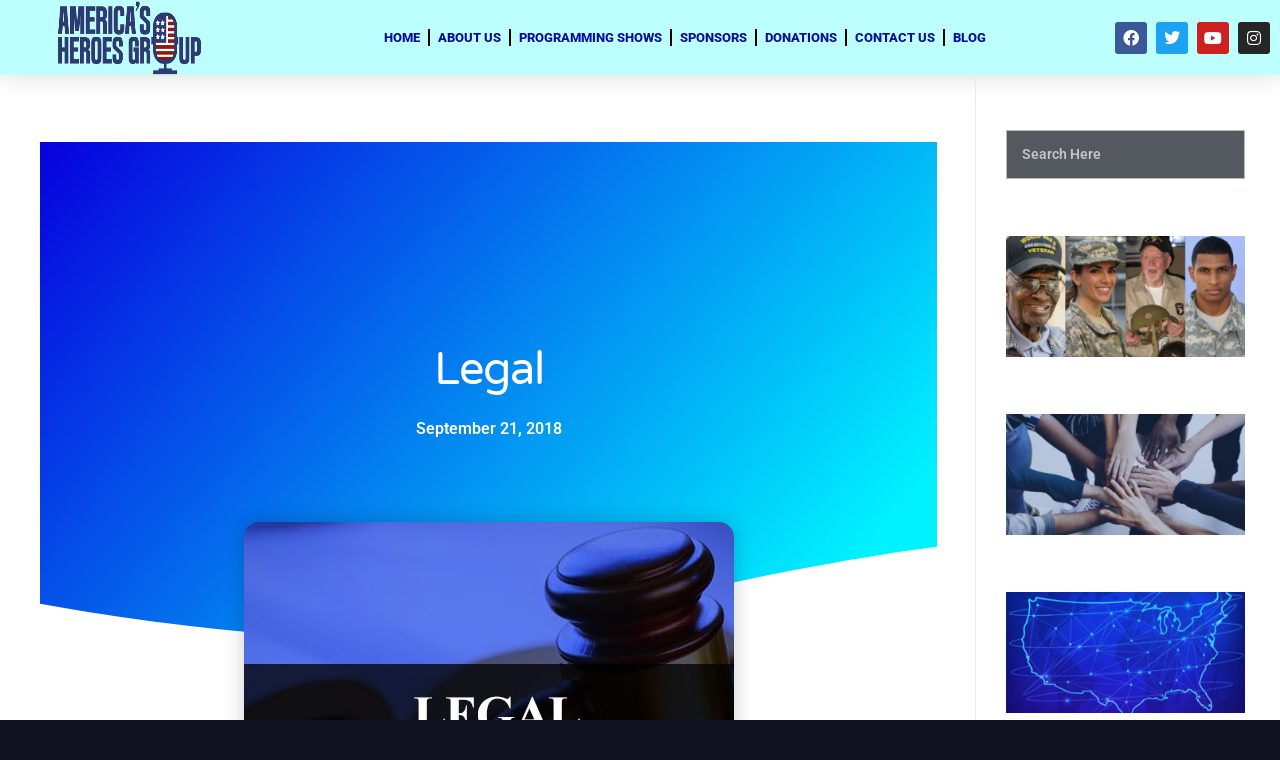

--- FILE ---
content_type: text/css
request_url: https://americashg.org/wp-content/uploads/elementor/css/post-3621.css?ver=1767749195
body_size: 666
content:
.elementor-kit-3621{--e-global-color-primary:#F1C40F;--e-global-color-secondary:#54595F;--e-global-color-text:#7A7A7A;--e-global-color-accent:#F15B80;--e-global-color-3d7a4b5:#000000;--e-global-color-14eafe5:#F2933E;--e-global-color-68ecb58:#FFFFFF;--e-global-color-9c7dfd6:#CBCAC9;--e-global-color-22a72dc:#00000000;--e-global-color-d8b09b2:#10131F;--e-global-color-5f42fe9:#B8B190;--e-global-color-fea59af:#777878;--e-global-color-65a284c:#FFFFFF14;--e-global-color-9e40b5c:#DDDDDD0D;--e-global-typography-primary-font-family:"Roboto";--e-global-typography-primary-font-weight:600;--e-global-typography-secondary-font-family:"Roboto Slab";--e-global-typography-secondary-font-weight:400;--e-global-typography-text-font-family:"Roboto";--e-global-typography-text-font-weight:400;--e-global-typography-accent-font-family:"Roboto";--e-global-typography-accent-font-weight:500;--e-global-typography-9cbbd3b-font-family:"Inter";--e-global-typography-9cbbd3b-font-size:2.9rem;--e-global-typography-9cbbd3b-font-weight:800;--e-global-typography-9cbbd3b-letter-spacing:-1px;--e-global-typography-2e573dd-font-family:"Inter";--e-global-typography-2e573dd-font-size:2rem;--e-global-typography-2e573dd-font-weight:800;--e-global-typography-2e573dd-letter-spacing:-1px;--e-global-typography-aa86295-font-family:"Inter";--e-global-typography-aa86295-font-size:1.5rem;--e-global-typography-aa86295-font-weight:800;--e-global-typography-aa86295-letter-spacing:-1px;--e-global-typography-7a3b10b-font-family:"Inter";--e-global-typography-7a3b10b-font-size:1.2rem;--e-global-typography-7a3b10b-font-weight:800;--e-global-typography-7a3b10b-letter-spacing:-1px;--e-global-typography-01e4575-font-family:"Inter";--e-global-typography-01e4575-font-size:1rem;--e-global-typography-01e4575-font-weight:800;--e-global-typography-f2f1647-font-family:"Inter";--e-global-typography-f2f1647-font-size:0.8rem;--e-global-typography-f2f1647-font-weight:700;--e-global-typography-8b9d61f-font-family:"Inter";--e-global-typography-8b9d61f-font-size:4rem;--e-global-typography-8b9d61f-font-weight:600;--e-global-typography-8b9d61f-letter-spacing:-1px;--e-global-typography-3a220e3-font-family:"Inter";--e-global-typography-3a220e3-font-size:4rem;--e-global-typography-3a220e3-font-weight:600;--e-global-typography-3a220e3-line-height:1em;--e-global-typography-3a220e3-letter-spacing:-1.5px;--e-global-typography-45175fe-font-family:"Inter";--e-global-typography-45175fe-font-size:1em;--e-global-typography-45175fe-font-weight:300;--e-global-typography-45175fe-line-height:35px;--e-global-typography-f638b14-font-family:"Roboto";--e-global-typography-f638b14-font-size:0.9rem;--e-global-typography-f638b14-font-weight:400;--e-global-typography-f638b14-line-height:31px;--e-global-typography-6d848e0-font-family:"Roboto";--e-global-typography-6d848e0-font-size:24px;--e-global-typography-6d848e0-font-weight:300;--e-global-typography-6d848e0-line-height:36px;--e-global-typography-ff228a1-font-family:"Inter";--e-global-typography-ff228a1-font-size:4rem;--e-global-typography-ff228a1-font-weight:600;--e-global-typography-ff228a1-line-height:1em;--e-global-typography-ff228a1-letter-spacing:-1.5px;--e-global-typography-56e2304-font-family:"Roboto";--e-global-typography-56e2304-font-size:13px;--e-global-typography-56e2304-font-weight:600;background-color:var( --e-global-color-d8b09b2 );color:var( --e-global-color-secondary );font-family:var( --e-global-typography-primary-font-family ), Sans-serif;font-weight:var( --e-global-typography-primary-font-weight );}.elementor-kit-3621 button,.elementor-kit-3621 input[type="button"],.elementor-kit-3621 input[type="submit"],.elementor-kit-3621 .elementor-button{background-color:var( --e-global-color-14eafe5 );font-family:var( --e-global-typography-primary-font-family ), Sans-serif;font-weight:var( --e-global-typography-primary-font-weight );color:var( --e-global-color-68ecb58 );}.elementor-kit-3621 e-page-transition{background-color:#FFBC7D;}.elementor-kit-3621 a{color:var( --e-global-color-secondary );font-family:var( --e-global-typography-primary-font-family ), Sans-serif;font-weight:var( --e-global-typography-primary-font-weight );}.elementor-kit-3621 h1{color:var( --e-global-color-3d7a4b5 );font-family:var( --e-global-typography-9cbbd3b-font-family ), Sans-serif;font-size:var( --e-global-typography-9cbbd3b-font-size );font-weight:var( --e-global-typography-9cbbd3b-font-weight );letter-spacing:var( --e-global-typography-9cbbd3b-letter-spacing );}.elementor-kit-3621 h2{color:var( --e-global-color-3d7a4b5 );font-family:var( --e-global-typography-2e573dd-font-family ), Sans-serif;font-size:var( --e-global-typography-2e573dd-font-size );font-weight:var( --e-global-typography-2e573dd-font-weight );letter-spacing:var( --e-global-typography-2e573dd-letter-spacing );}.elementor-kit-3621 h3{color:var( --e-global-color-3d7a4b5 );font-family:var( --e-global-typography-aa86295-font-family ), Sans-serif;font-size:var( --e-global-typography-aa86295-font-size );font-weight:var( --e-global-typography-aa86295-font-weight );letter-spacing:var( --e-global-typography-aa86295-letter-spacing );}.elementor-kit-3621 h4{color:var( --e-global-color-3d7a4b5 );font-family:var( --e-global-typography-7a3b10b-font-family ), Sans-serif;font-size:var( --e-global-typography-7a3b10b-font-size );font-weight:var( --e-global-typography-7a3b10b-font-weight );letter-spacing:var( --e-global-typography-7a3b10b-letter-spacing );}.elementor-kit-3621 h5{color:var( --e-global-color-3d7a4b5 );font-family:var( --e-global-typography-01e4575-font-family ), Sans-serif;font-size:var( --e-global-typography-01e4575-font-size );font-weight:var( --e-global-typography-01e4575-font-weight );}.elementor-kit-3621 h6{color:var( --e-global-color-3d7a4b5 );font-family:var( --e-global-typography-f2f1647-font-family ), Sans-serif;font-size:var( --e-global-typography-f2f1647-font-size );font-weight:var( --e-global-typography-f2f1647-font-weight );}.elementor-kit-3621 label{color:var( --e-global-color-68ecb58 );font-family:var( --e-global-typography-primary-font-family ), Sans-serif;font-weight:var( --e-global-typography-primary-font-weight );}.elementor-kit-3621 input:not([type="button"]):not([type="submit"]),.elementor-kit-3621 textarea,.elementor-kit-3621 .elementor-field-textual{font-family:var( --e-global-typography-primary-font-family ), Sans-serif;font-weight:var( --e-global-typography-primary-font-weight );color:var( --e-global-color-68ecb58 );background-color:var( --e-global-color-secondary );}.elementor-section.elementor-section-boxed > .elementor-container{max-width:1140px;}.e-con{--container-max-width:1140px;}.elementor-widget:not(:last-child){margin-block-end:20px;}.elementor-element{--widgets-spacing:20px 20px;--widgets-spacing-row:20px;--widgets-spacing-column:20px;}{}h1.entry-title{display:var(--page-title-display);}@media(max-width:1024px){.elementor-kit-3621 h1{font-size:var( --e-global-typography-9cbbd3b-font-size );letter-spacing:var( --e-global-typography-9cbbd3b-letter-spacing );}.elementor-kit-3621 h2{font-size:var( --e-global-typography-2e573dd-font-size );letter-spacing:var( --e-global-typography-2e573dd-letter-spacing );}.elementor-kit-3621 h3{font-size:var( --e-global-typography-aa86295-font-size );letter-spacing:var( --e-global-typography-aa86295-letter-spacing );}.elementor-kit-3621 h4{font-size:var( --e-global-typography-7a3b10b-font-size );letter-spacing:var( --e-global-typography-7a3b10b-letter-spacing );}.elementor-kit-3621 h5{font-size:var( --e-global-typography-01e4575-font-size );}.elementor-kit-3621 h6{font-size:var( --e-global-typography-f2f1647-font-size );}.elementor-section.elementor-section-boxed > .elementor-container{max-width:1024px;}.e-con{--container-max-width:1024px;}}@media(max-width:767px){.elementor-kit-3621 h1{font-size:var( --e-global-typography-9cbbd3b-font-size );letter-spacing:var( --e-global-typography-9cbbd3b-letter-spacing );}.elementor-kit-3621 h2{font-size:var( --e-global-typography-2e573dd-font-size );letter-spacing:var( --e-global-typography-2e573dd-letter-spacing );}.elementor-kit-3621 h3{font-size:var( --e-global-typography-aa86295-font-size );letter-spacing:var( --e-global-typography-aa86295-letter-spacing );}.elementor-kit-3621 h4{font-size:var( --e-global-typography-7a3b10b-font-size );letter-spacing:var( --e-global-typography-7a3b10b-letter-spacing );}.elementor-kit-3621 h5{font-size:var( --e-global-typography-01e4575-font-size );}.elementor-kit-3621 h6{font-size:var( --e-global-typography-f2f1647-font-size );}.elementor-section.elementor-section-boxed > .elementor-container{max-width:767px;}.e-con{--container-max-width:767px;}}

--- FILE ---
content_type: text/css
request_url: https://americashg.org/wp-content/uploads/elementor/css/post-3100.css?ver=1767749196
body_size: 1323
content:
.elementor-3100 .elementor-element.elementor-element-2288df56 > .elementor-container > .elementor-column > .elementor-widget-wrap{align-content:center;align-items:center;}.elementor-3100 .elementor-element.elementor-element-2288df56:not(.elementor-motion-effects-element-type-background), .elementor-3100 .elementor-element.elementor-element-2288df56 > .elementor-motion-effects-container > .elementor-motion-effects-layer{background-color:#BCFFFC;}.elementor-3100 .elementor-element.elementor-element-2288df56{box-shadow:0px 0px 24px 0px rgba(0,0,0,0.15);transition:background 0.3s, border 0.3s, border-radius 0.3s, box-shadow 0.3s;z-index:1;}.elementor-3100 .elementor-element.elementor-element-2288df56 > .elementor-background-overlay{transition:background 0.3s, border-radius 0.3s, opacity 0.3s;}.elementor-bc-flex-widget .elementor-3100 .elementor-element.elementor-element-b1c9641.elementor-column .elementor-widget-wrap{align-items:center;}.elementor-3100 .elementor-element.elementor-element-b1c9641.elementor-column.elementor-element[data-element_type="column"] > .elementor-widget-wrap.elementor-element-populated{align-content:center;align-items:center;}.elementor-3100 .elementor-element.elementor-element-b1c9641 > .elementor-widget-wrap > .elementor-widget:not(.elementor-widget__width-auto):not(.elementor-widget__width-initial):not(:last-child):not(.elementor-absolute){margin-bottom:0px;}.elementor-3100 .elementor-element.elementor-element-21b7c2a5 img{width:148px;max-width:100%;height:75px;}.elementor-3100 .elementor-element.elementor-element-311ab8ea{width:var( --container-widget-width, 101.477% );max-width:101.477%;--container-widget-width:101.477%;--container-widget-flex-grow:0;--e-nav-menu-divider-content:"";--e-nav-menu-divider-style:solid;--e-nav-menu-horizontal-menu-item-margin:calc( 6px / 2 );--nav-menu-icon-size:30px;}.elementor-3100 .elementor-element.elementor-element-311ab8ea .elementor-menu-toggle{margin-left:auto;background-color:rgba(0,0,0,0);border-width:0px;border-radius:0px;}.elementor-3100 .elementor-element.elementor-element-311ab8ea .elementor-nav-menu .elementor-item{font-size:13px;font-weight:800;text-transform:uppercase;}.elementor-3100 .elementor-element.elementor-element-311ab8ea .elementor-nav-menu--main .elementor-item{color:#090C9C;fill:#090C9C;padding-left:5px;padding-right:5px;padding-top:14px;padding-bottom:14px;}.elementor-3100 .elementor-element.elementor-element-311ab8ea .elementor-nav-menu--main .elementor-item:hover,
					.elementor-3100 .elementor-element.elementor-element-311ab8ea .elementor-nav-menu--main .elementor-item.elementor-item-active,
					.elementor-3100 .elementor-element.elementor-element-311ab8ea .elementor-nav-menu--main .elementor-item.highlighted,
					.elementor-3100 .elementor-element.elementor-element-311ab8ea .elementor-nav-menu--main .elementor-item:focus{color:#680203;fill:#680203;}.elementor-3100 .elementor-element.elementor-element-311ab8ea .elementor-nav-menu--main:not(.e--pointer-framed) .elementor-item:before,
					.elementor-3100 .elementor-element.elementor-element-311ab8ea .elementor-nav-menu--main:not(.e--pointer-framed) .elementor-item:after{background-color:#D60C0C00;}.elementor-3100 .elementor-element.elementor-element-311ab8ea .e--pointer-framed .elementor-item:before,
					.elementor-3100 .elementor-element.elementor-element-311ab8ea .e--pointer-framed .elementor-item:after{border-color:#D60C0C00;}.elementor-3100 .elementor-element.elementor-element-311ab8ea .e--pointer-framed .elementor-item:before{border-width:5px;}.elementor-3100 .elementor-element.elementor-element-311ab8ea .e--pointer-framed.e--animation-draw .elementor-item:before{border-width:0 0 5px 5px;}.elementor-3100 .elementor-element.elementor-element-311ab8ea .e--pointer-framed.e--animation-draw .elementor-item:after{border-width:5px 5px 0 0;}.elementor-3100 .elementor-element.elementor-element-311ab8ea .e--pointer-framed.e--animation-corners .elementor-item:before{border-width:5px 0 0 5px;}.elementor-3100 .elementor-element.elementor-element-311ab8ea .e--pointer-framed.e--animation-corners .elementor-item:after{border-width:0 5px 5px 0;}.elementor-3100 .elementor-element.elementor-element-311ab8ea .e--pointer-underline .elementor-item:after,
					 .elementor-3100 .elementor-element.elementor-element-311ab8ea .e--pointer-overline .elementor-item:before,
					 .elementor-3100 .elementor-element.elementor-element-311ab8ea .e--pointer-double-line .elementor-item:before,
					 .elementor-3100 .elementor-element.elementor-element-311ab8ea .e--pointer-double-line .elementor-item:after{height:5px;}.elementor-3100 .elementor-element.elementor-element-311ab8ea .elementor-nav-menu--main:not(.elementor-nav-menu--layout-horizontal) .elementor-nav-menu > li:not(:last-child){margin-bottom:6px;}.elementor-3100 .elementor-element.elementor-element-311ab8ea .elementor-nav-menu--dropdown a, .elementor-3100 .elementor-element.elementor-element-311ab8ea .elementor-menu-toggle{color:#000000;fill:#000000;}.elementor-3100 .elementor-element.elementor-element-311ab8ea .elementor-nav-menu--dropdown{background-color:#f2f2f2;}.elementor-3100 .elementor-element.elementor-element-311ab8ea .elementor-nav-menu--dropdown a:hover,
					.elementor-3100 .elementor-element.elementor-element-311ab8ea .elementor-nav-menu--dropdown a:focus,
					.elementor-3100 .elementor-element.elementor-element-311ab8ea .elementor-nav-menu--dropdown a.elementor-item-active,
					.elementor-3100 .elementor-element.elementor-element-311ab8ea .elementor-nav-menu--dropdown a.highlighted,
					.elementor-3100 .elementor-element.elementor-element-311ab8ea .elementor-menu-toggle:hover,
					.elementor-3100 .elementor-element.elementor-element-311ab8ea .elementor-menu-toggle:focus{color:#00ce1b;}.elementor-3100 .elementor-element.elementor-element-311ab8ea .elementor-nav-menu--dropdown a:hover,
					.elementor-3100 .elementor-element.elementor-element-311ab8ea .elementor-nav-menu--dropdown a:focus,
					.elementor-3100 .elementor-element.elementor-element-311ab8ea .elementor-nav-menu--dropdown a.elementor-item-active,
					.elementor-3100 .elementor-element.elementor-element-311ab8ea .elementor-nav-menu--dropdown a.highlighted{background-color:#ededed;}.elementor-3100 .elementor-element.elementor-element-311ab8ea .elementor-nav-menu--dropdown .elementor-item, .elementor-3100 .elementor-element.elementor-element-311ab8ea .elementor-nav-menu--dropdown  .elementor-sub-item{font-size:15px;}.elementor-3100 .elementor-element.elementor-element-311ab8ea div.elementor-menu-toggle{color:#000000;}.elementor-3100 .elementor-element.elementor-element-311ab8ea div.elementor-menu-toggle svg{fill:#000000;}.elementor-3100 .elementor-element.elementor-element-311ab8ea div.elementor-menu-toggle:hover, .elementor-3100 .elementor-element.elementor-element-311ab8ea div.elementor-menu-toggle:focus{color:#00ce1b;}.elementor-3100 .elementor-element.elementor-element-311ab8ea div.elementor-menu-toggle:hover svg, .elementor-3100 .elementor-element.elementor-element-311ab8ea div.elementor-menu-toggle:focus svg{fill:#00ce1b;}.elementor-bc-flex-widget .elementor-3100 .elementor-element.elementor-element-7324453.elementor-column .elementor-widget-wrap{align-items:center;}.elementor-3100 .elementor-element.elementor-element-7324453.elementor-column.elementor-element[data-element_type="column"] > .elementor-widget-wrap.elementor-element-populated{align-content:center;align-items:center;}.elementor-3100 .elementor-element.elementor-element-7324453 > .elementor-widget-wrap > .elementor-widget:not(.elementor-widget__width-auto):not(.elementor-widget__width-initial):not(:last-child):not(.elementor-absolute){margin-bottom:0px;}.elementor-3100 .elementor-element.elementor-element-d674c56{--grid-template-columns:repeat(0, auto);width:var( --container-widget-width, 108.872% );max-width:108.872%;--container-widget-width:108.872%;--container-widget-flex-grow:0;--icon-size:16px;--grid-column-gap:5px;--grid-row-gap:0px;}.elementor-3100 .elementor-element.elementor-element-d674c56 .elementor-widget-container{text-align:center;}.elementor-3100 .elementor-element.elementor-element-0c669e6 > .elementor-container > .elementor-column > .elementor-widget-wrap{align-content:center;align-items:center;}.elementor-3100 .elementor-element.elementor-element-0c669e6:not(.elementor-motion-effects-element-type-background), .elementor-3100 .elementor-element.elementor-element-0c669e6 > .elementor-motion-effects-container > .elementor-motion-effects-layer{background-color:#BCFFFC;}.elementor-3100 .elementor-element.elementor-element-0c669e6{box-shadow:0px 0px 24px 0px rgba(0,0,0,0.15);transition:background 0.3s, border 0.3s, border-radius 0.3s, box-shadow 0.3s;z-index:1;}.elementor-3100 .elementor-element.elementor-element-0c669e6 > .elementor-background-overlay{transition:background 0.3s, border-radius 0.3s, opacity 0.3s;}.elementor-bc-flex-widget .elementor-3100 .elementor-element.elementor-element-317dd98.elementor-column .elementor-widget-wrap{align-items:center;}.elementor-3100 .elementor-element.elementor-element-317dd98.elementor-column.elementor-element[data-element_type="column"] > .elementor-widget-wrap.elementor-element-populated{align-content:center;align-items:center;}.elementor-3100 .elementor-element.elementor-element-317dd98 > .elementor-widget-wrap > .elementor-widget:not(.elementor-widget__width-auto):not(.elementor-widget__width-initial):not(:last-child):not(.elementor-absolute){margin-bottom:0px;}.elementor-3100 .elementor-element.elementor-element-41388cf img{width:148px;max-width:100%;height:75px;}.elementor-bc-flex-widget .elementor-3100 .elementor-element.elementor-element-11b3eeb.elementor-column .elementor-widget-wrap{align-items:center;}.elementor-3100 .elementor-element.elementor-element-11b3eeb.elementor-column.elementor-element[data-element_type="column"] > .elementor-widget-wrap.elementor-element-populated{align-content:center;align-items:center;}.elementor-3100 .elementor-element.elementor-element-11b3eeb > .elementor-widget-wrap > .elementor-widget:not(.elementor-widget__width-auto):not(.elementor-widget__width-initial):not(:last-child):not(.elementor-absolute){margin-bottom:0px;}.elementor-3100 .elementor-element.elementor-element-5208f9f{--grid-template-columns:repeat(0, auto);width:var( --container-widget-width, 108.872% );max-width:108.872%;--container-widget-width:108.872%;--container-widget-flex-grow:0;--icon-size:16px;--grid-column-gap:5px;--grid-row-gap:0px;}.elementor-3100 .elementor-element.elementor-element-5208f9f .elementor-widget-container{text-align:center;}.elementor-3100 .elementor-element.elementor-element-ba1dfc1{width:var( --container-widget-width, 101.477% );max-width:101.477%;--container-widget-width:101.477%;--container-widget-flex-grow:0;--e-nav-menu-divider-content:"";--e-nav-menu-divider-style:solid;--e-nav-menu-divider-color:#3A3A3A;--e-nav-menu-horizontal-menu-item-margin:calc( 6px / 2 );--nav-menu-icon-size:30px;}.elementor-3100 .elementor-element.elementor-element-ba1dfc1 .elementor-menu-toggle{margin-left:auto;background-color:rgba(0,0,0,0);border-width:0px;border-radius:0px;}.elementor-3100 .elementor-element.elementor-element-ba1dfc1 .elementor-nav-menu .elementor-item{font-size:13px;font-weight:800;text-transform:uppercase;}.elementor-3100 .elementor-element.elementor-element-ba1dfc1 .elementor-nav-menu--main .elementor-item{color:#090C9C;fill:#090C9C;padding-left:5px;padding-right:5px;padding-top:14px;padding-bottom:14px;}.elementor-3100 .elementor-element.elementor-element-ba1dfc1 .elementor-nav-menu--main .elementor-item:hover,
					.elementor-3100 .elementor-element.elementor-element-ba1dfc1 .elementor-nav-menu--main .elementor-item.elementor-item-active,
					.elementor-3100 .elementor-element.elementor-element-ba1dfc1 .elementor-nav-menu--main .elementor-item.highlighted,
					.elementor-3100 .elementor-element.elementor-element-ba1dfc1 .elementor-nav-menu--main .elementor-item:focus{color:#680203;fill:#680203;}.elementor-3100 .elementor-element.elementor-element-ba1dfc1 .elementor-nav-menu--main:not(.e--pointer-framed) .elementor-item:before,
					.elementor-3100 .elementor-element.elementor-element-ba1dfc1 .elementor-nav-menu--main:not(.e--pointer-framed) .elementor-item:after{background-color:#D60C0C00;}.elementor-3100 .elementor-element.elementor-element-ba1dfc1 .e--pointer-framed .elementor-item:before,
					.elementor-3100 .elementor-element.elementor-element-ba1dfc1 .e--pointer-framed .elementor-item:after{border-color:#D60C0C00;}.elementor-3100 .elementor-element.elementor-element-ba1dfc1 .e--pointer-framed .elementor-item:before{border-width:5px;}.elementor-3100 .elementor-element.elementor-element-ba1dfc1 .e--pointer-framed.e--animation-draw .elementor-item:before{border-width:0 0 5px 5px;}.elementor-3100 .elementor-element.elementor-element-ba1dfc1 .e--pointer-framed.e--animation-draw .elementor-item:after{border-width:5px 5px 0 0;}.elementor-3100 .elementor-element.elementor-element-ba1dfc1 .e--pointer-framed.e--animation-corners .elementor-item:before{border-width:5px 0 0 5px;}.elementor-3100 .elementor-element.elementor-element-ba1dfc1 .e--pointer-framed.e--animation-corners .elementor-item:after{border-width:0 5px 5px 0;}.elementor-3100 .elementor-element.elementor-element-ba1dfc1 .e--pointer-underline .elementor-item:after,
					 .elementor-3100 .elementor-element.elementor-element-ba1dfc1 .e--pointer-overline .elementor-item:before,
					 .elementor-3100 .elementor-element.elementor-element-ba1dfc1 .e--pointer-double-line .elementor-item:before,
					 .elementor-3100 .elementor-element.elementor-element-ba1dfc1 .e--pointer-double-line .elementor-item:after{height:5px;}.elementor-3100 .elementor-element.elementor-element-ba1dfc1 .elementor-nav-menu--main:not(.elementor-nav-menu--layout-horizontal) .elementor-nav-menu > li:not(:last-child){margin-bottom:6px;}.elementor-3100 .elementor-element.elementor-element-ba1dfc1 .elementor-nav-menu--dropdown a, .elementor-3100 .elementor-element.elementor-element-ba1dfc1 .elementor-menu-toggle{color:#000000;fill:#000000;}.elementor-3100 .elementor-element.elementor-element-ba1dfc1 .elementor-nav-menu--dropdown{background-color:#f2f2f2;}.elementor-3100 .elementor-element.elementor-element-ba1dfc1 .elementor-nav-menu--dropdown a:hover,
					.elementor-3100 .elementor-element.elementor-element-ba1dfc1 .elementor-nav-menu--dropdown a:focus,
					.elementor-3100 .elementor-element.elementor-element-ba1dfc1 .elementor-nav-menu--dropdown a.elementor-item-active,
					.elementor-3100 .elementor-element.elementor-element-ba1dfc1 .elementor-nav-menu--dropdown a.highlighted,
					.elementor-3100 .elementor-element.elementor-element-ba1dfc1 .elementor-menu-toggle:hover,
					.elementor-3100 .elementor-element.elementor-element-ba1dfc1 .elementor-menu-toggle:focus{color:#003FA3;}.elementor-3100 .elementor-element.elementor-element-ba1dfc1 .elementor-nav-menu--dropdown a:hover,
					.elementor-3100 .elementor-element.elementor-element-ba1dfc1 .elementor-nav-menu--dropdown a:focus,
					.elementor-3100 .elementor-element.elementor-element-ba1dfc1 .elementor-nav-menu--dropdown a.elementor-item-active,
					.elementor-3100 .elementor-element.elementor-element-ba1dfc1 .elementor-nav-menu--dropdown a.highlighted{background-color:#ededed;}.elementor-3100 .elementor-element.elementor-element-ba1dfc1 .elementor-nav-menu--dropdown .elementor-item, .elementor-3100 .elementor-element.elementor-element-ba1dfc1 .elementor-nav-menu--dropdown  .elementor-sub-item{font-size:15px;}.elementor-3100 .elementor-element.elementor-element-ba1dfc1 div.elementor-menu-toggle{color:#000000;}.elementor-3100 .elementor-element.elementor-element-ba1dfc1 div.elementor-menu-toggle svg{fill:#000000;}.elementor-3100 .elementor-element.elementor-element-ba1dfc1 div.elementor-menu-toggle:hover, .elementor-3100 .elementor-element.elementor-element-ba1dfc1 div.elementor-menu-toggle:focus{color:#074594;}.elementor-3100 .elementor-element.elementor-element-ba1dfc1 div.elementor-menu-toggle:hover svg, .elementor-3100 .elementor-element.elementor-element-ba1dfc1 div.elementor-menu-toggle:focus svg{fill:#074594;}.elementor-theme-builder-content-area{height:400px;}.elementor-location-header:before, .elementor-location-footer:before{content:"";display:table;clear:both;}@media(max-width:1024px){.elementor-3100 .elementor-element.elementor-element-2288df56{padding:20px 20px 20px 20px;}.elementor-3100 .elementor-element.elementor-element-311ab8ea .elementor-nav-menu .elementor-item{font-size:13px;}.elementor-3100 .elementor-element.elementor-element-311ab8ea .elementor-nav-menu--main .elementor-item{padding-left:14px;padding-right:14px;}.elementor-3100 .elementor-element.elementor-element-311ab8ea{--e-nav-menu-horizontal-menu-item-margin:calc( 0px / 2 );}.elementor-3100 .elementor-element.elementor-element-311ab8ea .elementor-nav-menu--main:not(.elementor-nav-menu--layout-horizontal) .elementor-nav-menu > li:not(:last-child){margin-bottom:0px;}.elementor-3100 .elementor-element.elementor-element-0c669e6{padding:20px 20px 20px 20px;}.elementor-3100 .elementor-element.elementor-element-ba1dfc1 .elementor-nav-menu .elementor-item{font-size:13px;}.elementor-3100 .elementor-element.elementor-element-ba1dfc1 .elementor-nav-menu--main .elementor-item{padding-left:14px;padding-right:14px;}.elementor-3100 .elementor-element.elementor-element-ba1dfc1{--e-nav-menu-horizontal-menu-item-margin:calc( 0px / 2 );}.elementor-3100 .elementor-element.elementor-element-ba1dfc1 .elementor-nav-menu--main:not(.elementor-nav-menu--layout-horizontal) .elementor-nav-menu > li:not(:last-child){margin-bottom:0px;}}@media(max-width:767px){.elementor-3100 .elementor-element.elementor-element-2288df56{padding:20px 20px 20px 20px;}.elementor-3100 .elementor-element.elementor-element-b1c9641{width:50%;}.elementor-3100 .elementor-element.elementor-element-b1c9641 > .elementor-element-populated{margin:0px 0px 0px 0px;--e-column-margin-right:0px;--e-column-margin-left:0px;}.elementor-3100 .elementor-element.elementor-element-21b7c2a5{text-align:left;}.elementor-3100 .elementor-element.elementor-element-21b7c2a5 img{width:70px;}.elementor-3100 .elementor-element.elementor-element-2b3f6b61{width:50%;}.elementor-3100 .elementor-element.elementor-element-2b3f6b61 > .elementor-element-populated{margin:0px 0px 0px 0px;--e-column-margin-right:0px;--e-column-margin-left:0px;}.elementor-3100 .elementor-element.elementor-element-311ab8ea .elementor-nav-menu--dropdown a{padding-top:12px;padding-bottom:12px;}.elementor-3100 .elementor-element.elementor-element-311ab8ea .elementor-nav-menu--main > .elementor-nav-menu > li > .elementor-nav-menu--dropdown, .elementor-3100 .elementor-element.elementor-element-311ab8ea .elementor-nav-menu__container.elementor-nav-menu--dropdown{margin-top:20px !important;}.elementor-3100 .elementor-element.elementor-element-7324453{width:50%;}.elementor-3100 .elementor-element.elementor-element-7324453 > .elementor-element-populated{margin:0px 0px 0px 0px;--e-column-margin-right:0px;--e-column-margin-left:0px;}.elementor-3100 .elementor-element.elementor-element-0c669e6{padding:20px 20px 20px 20px;}.elementor-3100 .elementor-element.elementor-element-317dd98{width:50%;}.elementor-3100 .elementor-element.elementor-element-317dd98 > .elementor-element-populated{margin:0px 0px 0px 0px;--e-column-margin-right:0px;--e-column-margin-left:0px;}.elementor-3100 .elementor-element.elementor-element-41388cf{text-align:left;}.elementor-3100 .elementor-element.elementor-element-41388cf img{width:247px;height:58px;}.elementor-3100 .elementor-element.elementor-element-11b3eeb{width:50%;}.elementor-3100 .elementor-element.elementor-element-11b3eeb > .elementor-element-populated{margin:0px 0px 0px 0px;--e-column-margin-right:0px;--e-column-margin-left:0px;}.elementor-3100 .elementor-element.elementor-element-5208f9f{--icon-size:11px;}.elementor-3100 .elementor-element.elementor-element-f75d6b0{width:14%;}.elementor-3100 .elementor-element.elementor-element-f75d6b0 > .elementor-element-populated{margin:0px 0px 0px 0px;--e-column-margin-right:0px;--e-column-margin-left:0px;}.elementor-3100 .elementor-element.elementor-element-ba1dfc1{width:var( --container-widget-width, 45.672px );max-width:45.672px;--container-widget-width:45.672px;--container-widget-flex-grow:0;}.elementor-3100 .elementor-element.elementor-element-ba1dfc1 .elementor-nav-menu--dropdown a{padding-top:12px;padding-bottom:12px;}.elementor-3100 .elementor-element.elementor-element-ba1dfc1 .elementor-nav-menu--main > .elementor-nav-menu > li > .elementor-nav-menu--dropdown, .elementor-3100 .elementor-element.elementor-element-ba1dfc1 .elementor-nav-menu__container.elementor-nav-menu--dropdown{margin-top:20px !important;}}@media(min-width:768px){.elementor-3100 .elementor-element.elementor-element-b1c9641{width:20%;}.elementor-3100 .elementor-element.elementor-element-2b3f6b61{width:67.025%;}.elementor-3100 .elementor-element.elementor-element-7324453{width:12.276%;}.elementor-3100 .elementor-element.elementor-element-317dd98{width:20%;}.elementor-3100 .elementor-element.elementor-element-11b3eeb{width:12.276%;}.elementor-3100 .elementor-element.elementor-element-f75d6b0{width:67.025%;}}@media(max-width:1024px) and (min-width:768px){.elementor-3100 .elementor-element.elementor-element-b1c9641{width:20%;}.elementor-3100 .elementor-element.elementor-element-2b3f6b61{width:60%;}.elementor-3100 .elementor-element.elementor-element-7324453{width:20%;}.elementor-3100 .elementor-element.elementor-element-317dd98{width:20%;}.elementor-3100 .elementor-element.elementor-element-11b3eeb{width:20%;}.elementor-3100 .elementor-element.elementor-element-f75d6b0{width:60%;}}

--- FILE ---
content_type: text/css
request_url: https://americashg.org/wp-content/uploads/elementor/css/post-1945.css?ver=1767749196
body_size: 1260
content:
.elementor-1945 .elementor-element.elementor-element-5aff23b8:not(.elementor-motion-effects-element-type-background), .elementor-1945 .elementor-element.elementor-element-5aff23b8 > .elementor-motion-effects-container > .elementor-motion-effects-layer{background-color:transparent;background-image:linear-gradient(130deg, #0700dd 0%, #00f2ff 89%);}.elementor-1945 .elementor-element.elementor-element-5aff23b8 > .elementor-background-overlay{background-image:url("https://americashg.org/wp-content/uploads/2022/01/Post-BG.png");background-position:center center;background-repeat:no-repeat;background-size:cover;opacity:0.15;transition:background 0.3s, border-radius 0.3s, opacity 0.3s;}.elementor-1945 .elementor-element.elementor-element-5aff23b8 > .elementor-container{max-width:750px;min-height:500px;}.elementor-1945 .elementor-element.elementor-element-5aff23b8{transition:background 0.3s, border 0.3s, border-radius 0.3s, box-shadow 0.3s;margin-top:-3px;margin-bottom:-3px;padding:0px 0px 0px 0px;}.elementor-1945 .elementor-element.elementor-element-5aff23b8 > .elementor-shape-bottom svg{width:calc(260% + 1.3px);height:120px;transform:translateX(-50%) rotateY(180deg);}.elementor-1945 .elementor-element.elementor-element-65dfa2be > .elementor-element-populated{padding:0px 50px 0px 50px;}.elementor-1945 .elementor-element.elementor-element-44340978{text-align:center;}.elementor-1945 .elementor-element.elementor-element-44340978 .elementor-heading-title{font-family:"Varela Round", Sans-serif;font-size:45px;font-weight:300;text-transform:capitalize;line-height:1.2em;color:#ffffff;}.elementor-1945 .elementor-element.elementor-element-f139184 .elementor-icon-list-items:not(.elementor-inline-items) .elementor-icon-list-item:not(:last-child){padding-bottom:calc(50px/2);}.elementor-1945 .elementor-element.elementor-element-f139184 .elementor-icon-list-items:not(.elementor-inline-items) .elementor-icon-list-item:not(:first-child){margin-top:calc(50px/2);}.elementor-1945 .elementor-element.elementor-element-f139184 .elementor-icon-list-items.elementor-inline-items .elementor-icon-list-item{margin-right:calc(50px/2);margin-left:calc(50px/2);}.elementor-1945 .elementor-element.elementor-element-f139184 .elementor-icon-list-items.elementor-inline-items{margin-right:calc(-50px/2);margin-left:calc(-50px/2);}body.rtl .elementor-1945 .elementor-element.elementor-element-f139184 .elementor-icon-list-items.elementor-inline-items .elementor-icon-list-item:after{left:calc(-50px/2);}body:not(.rtl) .elementor-1945 .elementor-element.elementor-element-f139184 .elementor-icon-list-items.elementor-inline-items .elementor-icon-list-item:after{right:calc(-50px/2);}.elementor-1945 .elementor-element.elementor-element-f139184 .elementor-icon-list-item:not(:last-child):after{content:"";height:100%;border-color:#ffffff;}.elementor-1945 .elementor-element.elementor-element-f139184 .elementor-icon-list-items:not(.elementor-inline-items) .elementor-icon-list-item:not(:last-child):after{border-top-style:solid;border-top-width:1px;}.elementor-1945 .elementor-element.elementor-element-f139184 .elementor-icon-list-items.elementor-inline-items .elementor-icon-list-item:not(:last-child):after{border-left-style:solid;}.elementor-1945 .elementor-element.elementor-element-f139184 .elementor-inline-items .elementor-icon-list-item:not(:last-child):after{border-left-width:1px;}.elementor-1945 .elementor-element.elementor-element-f139184 .elementor-icon-list-icon{width:0px;}.elementor-1945 .elementor-element.elementor-element-f139184 .elementor-icon-list-icon i{font-size:0px;}.elementor-1945 .elementor-element.elementor-element-f139184 .elementor-icon-list-icon svg{--e-icon-list-icon-size:0px;}.elementor-1945 .elementor-element.elementor-element-f139184 .elementor-icon-list-text, .elementor-1945 .elementor-element.elementor-element-f139184 .elementor-icon-list-text a{color:#ffffff;}.elementor-1945 .elementor-element.elementor-element-f139184 .elementor-icon-list-item{font-family:"Montserrat", Sans-serif;font-size:16px;font-weight:300;text-decoration:none;}.elementor-1945 .elementor-element.elementor-element-5d4cde6f > .elementor-container{max-width:750px;}.elementor-1945 .elementor-element.elementor-element-5d4cde6f{margin-top:-120px;margin-bottom:0px;}.elementor-1945 .elementor-element.elementor-element-4ec2c1bb > .elementor-widget-wrap > .elementor-widget:not(.elementor-widget__width-auto):not(.elementor-widget__width-initial):not(:last-child):not(.elementor-absolute){margin-bottom:10px;}.elementor-1945 .elementor-element.elementor-element-4ec2c1bb > .elementor-element-populated{padding:0px 0px 0px 0px;}.elementor-1945 .elementor-element.elementor-element-451648a0 img{border-radius:15px 15px 15px 15px;box-shadow:0px 0px 20px 0px rgba(0,0,0,0.2);}.elementor-1945 .elementor-element.elementor-element-5bbad319{border-style:solid;border-width:1px 0px 1px 0px;border-color:rgba(159,163,173,0.2);padding:20px 0px 20px 0px;}.elementor-bc-flex-widget .elementor-1945 .elementor-element.elementor-element-4b8e046f.elementor-column .elementor-widget-wrap{align-items:center;}.elementor-1945 .elementor-element.elementor-element-4b8e046f.elementor-column.elementor-element[data-element_type="column"] > .elementor-widget-wrap.elementor-element-populated{align-content:center;align-items:center;}.elementor-1945 .elementor-element.elementor-element-1f9cef0f .elementor-heading-title{font-family:"Varela Round", Sans-serif;font-size:20px;font-weight:300;text-transform:capitalize;line-height:1.2em;color:#4632da;}.elementor-1945 .elementor-element.elementor-element-76b127c3 > .elementor-element-populated{padding:0px 0px 0px 0px;}.elementor-1945 .elementor-element.elementor-element-5c045833{--alignment:right;--grid-side-margin:20px;--grid-column-gap:20px;--grid-row-gap:0px;--grid-bottom-margin:0px;--e-share-buttons-primary-color:#ffffff;--e-share-buttons-secondary-color:rgba(47,55,89,0.7);}.elementor-1945 .elementor-element.elementor-element-5c045833 .elementor-share-btn{font-size:calc(1px * 10);}.elementor-1945 .elementor-element.elementor-element-5c045833 .elementor-share-btn__icon{--e-share-buttons-icon-size:2em;}.elementor-1945 .elementor-element.elementor-element-5c045833 .elementor-share-btn:hover{--e-share-buttons-secondary-color:#4632da;}.elementor-1945 .elementor-element.elementor-element-6db3ff80{--spacer-size:50px;}.elementor-1945 .elementor-element.elementor-element-ec7489b > .elementor-widget-container{margin:0px 0px 50px 0px;}.elementor-1945 .elementor-element.elementor-element-ec7489b span.post-navigation__prev--label, .elementor-1945 .elementor-element.elementor-element-ec7489b span.post-navigation__next--label{font-family:"Varela Round", Sans-serif;font-size:16px;text-decoration:none;}.elementor-1945 .elementor-element.elementor-element-ec7489b span.post-navigation__prev--title, .elementor-1945 .elementor-element.elementor-element-ec7489b span.post-navigation__next--title{color:#3d4459;font-family:"Montserrat", Sans-serif;font-size:18px;font-weight:300;}.elementor-1945 .elementor-element.elementor-element-ec7489b .post-navigation__arrow-wrapper{color:#4632da;fill:#4632da;font-size:20px;}.elementor-1945 .elementor-element.elementor-element-ec7489b .elementor-post-navigation__link a {gap:20px;}.elementor-1945 .elementor-element.elementor-element-ec7489b .elementor-post-navigation__separator{background-color:rgba(159,163,173,0.2);width:1px;}.elementor-1945 .elementor-element.elementor-element-ec7489b .elementor-post-navigation{color:rgba(159,163,173,0.2);border-block-width:1px;padding:45px 0;}.elementor-1945 .elementor-element.elementor-element-ec7489b .elementor-post-navigation__next.elementor-post-navigation__link{width:calc(50% - (1px / 2));}.elementor-1945 .elementor-element.elementor-element-ec7489b .elementor-post-navigation__prev.elementor-post-navigation__link{width:calc(50% - (1px / 2));}.elementor-1945 .elementor-element.elementor-element-58412c38 .elementor-heading-title{font-family:"Varela Round", Sans-serif;font-size:24px;font-weight:300;text-transform:capitalize;line-height:1.2em;color:#4632da;}.elementor-1945 .elementor-element.elementor-element-628645aa{--grid-row-gap:30px;--grid-column-gap:30px;}.elementor-1945 .elementor-element.elementor-element-628645aa > .elementor-widget-container{margin:35px 0px 0px 0px;}.elementor-1945 .elementor-element.elementor-element-628645aa .elementor-posts-container .elementor-post__thumbnail{padding-bottom:calc( 0.5 * 100% );}.elementor-1945 .elementor-element.elementor-element-628645aa:after{content:"0.5";}.elementor-1945 .elementor-element.elementor-element-628645aa .elementor-post__thumbnail__link{width:100%;}.elementor-1945 .elementor-element.elementor-element-628645aa .elementor-post__meta-data span + span:before{content:"•";}.elementor-1945 .elementor-element.elementor-element-628645aa .elementor-post__card{border-radius:10px;}.elementor-1945 .elementor-element.elementor-element-628645aa .elementor-post__text{padding:0 35px;margin-top:10px;}.elementor-1945 .elementor-element.elementor-element-628645aa .elementor-post__meta-data{padding:10px 35px;color:rgba(61,68,89,0.5);font-family:"Montserrat", Sans-serif;font-size:14px;}.elementor-1945 .elementor-element.elementor-element-628645aa .elementor-post__avatar{padding-right:35px;padding-left:35px;}.elementor-1945 .elementor-element.elementor-element-628645aa .elementor-post__badge{left:0;}.elementor-1945 .elementor-element.elementor-element-628645aa .elementor-post__card .elementor-post__badge{background-color:#4632da;border-radius:5px;font-size:11px;margin:25px;font-family:"Montserrat", Sans-serif;text-transform:capitalize;}.elementor-1945 .elementor-element.elementor-element-628645aa .elementor-post__title, .elementor-1945 .elementor-element.elementor-element-628645aa .elementor-post__title a{color:#4632da;font-family:"Varela Round", Sans-serif;font-size:20px;text-transform:capitalize;line-height:1.4em;}.elementor-1945 .elementor-element.elementor-element-628645aa .elementor-post__meta-data span:before{color:rgba(61,68,89,0.5);}.elementor-1945 .elementor-element.elementor-element-628645aa .elementor-post__excerpt p{font-family:"Montserrat", Sans-serif;font-size:16px;}.elementor-1945 .elementor-element.elementor-element-628645aa .elementor-post__excerpt{margin-bottom:20px;}@media(max-width:1024px){.elementor-1945 .elementor-element.elementor-element-5aff23b8 > .elementor-container{min-height:650px;}.elementor-1945 .elementor-element.elementor-element-5aff23b8 > .elementor-shape-bottom svg{height:195px;}.elementor-1945 .elementor-element.elementor-element-5aff23b8{padding:0% 5% 0% 5%;}.elementor-1945 .elementor-element.elementor-element-44340978 .elementor-heading-title{font-size:40px;}.elementor-1945 .elementor-element.elementor-element-5d4cde6f{padding:0px 30px 0px 30px;}.elementor-1945 .elementor-element.elementor-element-1f9cef0f .elementor-heading-title{font-size:24px;} .elementor-1945 .elementor-element.elementor-element-5c045833{--grid-side-margin:20px;--grid-column-gap:20px;--grid-row-gap:0px;--grid-bottom-margin:0px;}.elementor-1945 .elementor-element.elementor-element-58412c38 .elementor-heading-title{font-size:24px;}}@media(max-width:767px){.elementor-1945 .elementor-element.elementor-element-5aff23b8 > .elementor-container{min-height:500px;}.elementor-1945 .elementor-element.elementor-element-5aff23b8{padding:10% 5% 0% 5%;}.elementor-1945 .elementor-element.elementor-element-65dfa2be > .elementor-element-populated{padding:0px 0px 0px 0px;}.elementor-1945 .elementor-element.elementor-element-44340978{text-align:center;}.elementor-1945 .elementor-element.elementor-element-44340978 .elementor-heading-title{font-size:30px;}.elementor-1945 .elementor-element.elementor-element-5d4cde6f{padding:20px 20px 0px 20px;}.elementor-1945 .elementor-element.elementor-element-451648a0{text-align:center;}.elementor-1945 .elementor-element.elementor-element-1f9cef0f{text-align:center;}.elementor-1945 .elementor-element.elementor-element-1f9cef0f .elementor-heading-title{font-size:24px;line-height:1.4em;}.elementor-1945 .elementor-element.elementor-element-5c045833{--alignment:center;} .elementor-1945 .elementor-element.elementor-element-5c045833{--grid-side-margin:20px;--grid-column-gap:20px;--grid-row-gap:0px;--grid-bottom-margin:0px;}.elementor-1945 .elementor-element.elementor-element-58412c38{text-align:center;}.elementor-1945 .elementor-element.elementor-element-58412c38 .elementor-heading-title{font-size:24px;line-height:1.4em;}.elementor-1945 .elementor-element.elementor-element-628645aa .elementor-posts-container .elementor-post__thumbnail{padding-bottom:calc( 0.5 * 100% );}.elementor-1945 .elementor-element.elementor-element-628645aa:after{content:"0.5";}.elementor-1945 .elementor-element.elementor-element-628645aa .elementor-post__thumbnail__link{width:100%;}}